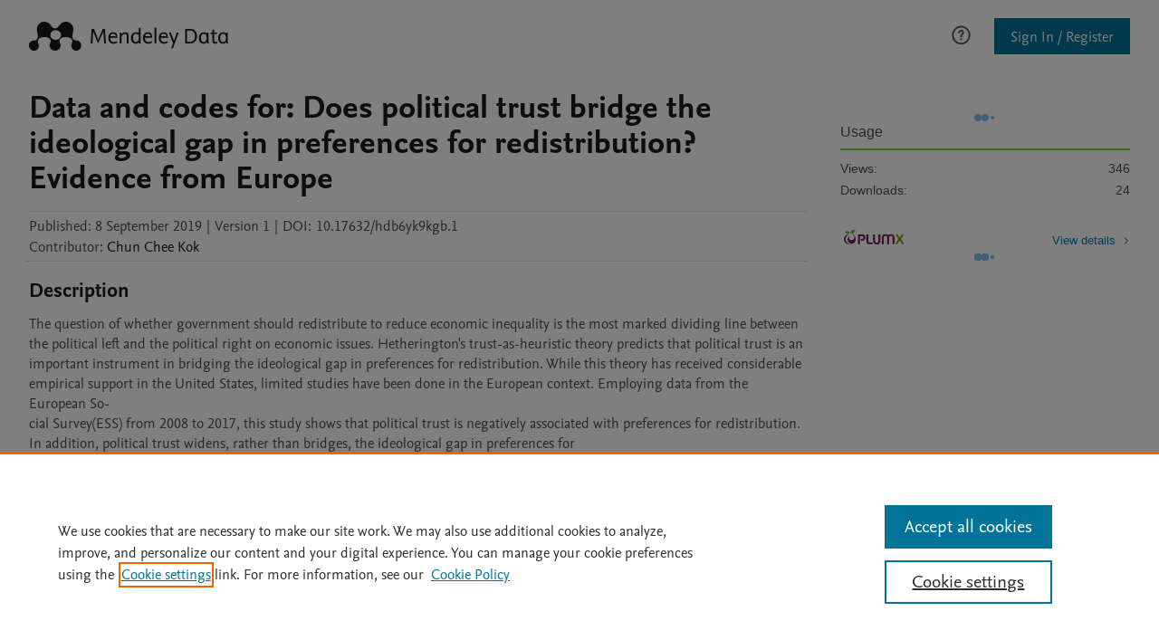

--- FILE ---
content_type: text/css
request_url: https://cdn.plu.mx/summary.css
body_size: 4981
content:
.plx-wrapping-link,.plx-wrapping-print-link{display:block;text-decoration:none !important;margin:0 !important;padding:0 !important}.plx-wrapping-print-link{width:120px;height:120px;display:block;margin:0 auto !important}.plx-print{width:120px;height:120px;display:block}.plx-print img{width:100%;height:100%;border:none;-ms-interpolation-mode:bicubic}.plx-logo{height:16px;width:65.62712px;margin:0 0 0 4px !important;vertical-align:top;border:none !important;-ms-interpolation-mode:bicubic}@font-face{font-family:'plum_logo';src:url([data-uri]) format("woff"),url([data-uri]) format("truetype");font-weight:normal;font-style:normal}.plx-icon-plum{font-family:'plum_logo';speak:none;font-style:normal;font-weight:normal;font-variant:normal;text-transform:none;line-height:1;-webkit-font-smoothing:antialiased}.plx-icon-plum:before{content:"\e000"}@font-face{font-family:'NexusSan';src:url("/fonts/NexusSansWebPro.woff") format("woff")}.PlumX-Summary{font-family:'Helvetica Neue', Helvetica, Arial, sans-serif;font-weight:400;font-size:14px;overflow:hidden}.PlumX-Summary *{text-align:left}.PlumX-Summary ul,.PlumX-Summary li{list-style-type:none !important;margin:0 !important;padding:0 !important;line-height:normal !important;background-image:none !important}.PlumX-Summary .plx-socialMedia .pps-title{color:#13b7ea}.PlumX-Summary .plx-citation .pps-title{color:#fd5704}.PlumX-Summary .plx-usage .pps-title{color:#6dd54d}.PlumX-Summary .plx-mention .pps-title{color:#f3c316}.PlumX-Summary .plx-capture .pps-title{color:#c43bf3}.PlumX-Summary .plx-plum .pps-title{color:#6e1a62}.PlumX-Summary .pps-branding{height:14px;line-height:14px;width:100%;display:inline;color:#6e1a62}.PlumX-Summary .pps-title{font-weight:bold}.PlumX-Summary .pps-cols{overflow:hidden}.PlumX-Summary .pps-col{float:left;width:100%;padding:5px}.PlumX-Summary .pps-col.plx-socialMedia{border-top:4px solid #13b7ea}.PlumX-Summary .pps-col.plx-citation{border-top:4px solid #fd5704}.PlumX-Summary .pps-col.plx-usage{border-top:4px solid #6dd54d}.PlumX-Summary .pps-col.plx-mention{border-top:4px solid #f3c316}.PlumX-Summary .pps-col.plx-capture{border-top:4px solid #c43bf3}.PlumX-Summary .pps-col.plx-plum{border-top:4px solid #6e1a62}.pps-container-vertical .PlumX-Summary .pps-col a{display:block;text-align:center}.PlumX-Summary .pps-col-empty{border-top:4px solid #6e1a62;font-size:90%;text-align:center;color:#333}.PlumX-Summary .pps-container{float:left;border:1px solid #ccc;border-top:none;position:relative}.PlumX-Summary .pps-container-vertical .pps-col{margin-bottom:1em}.PlumX-Summary .pps-seemore{color:#007dbb !important}.PlumX-Summary .pps-branding-top{padding-top:2px;padding-bottom:1px;background-color:#6e1a62;color:#fff}.PlumX-Summary .pps-container-vertical .plx-plum{margin-bottom:0 !important}.PlumX-Summary .pps-container-vertical .pps-branding-bottom{display:none}.PlumX-Summary .pps-container-vertical .pps-branding-top{display:block}.PlumX-Summary .pps-container-vertical .pps-seemore{display:block;text-align:center !important;position:relative;top:-0.7em}.PlumX-Summary .pps-container-vertical.plx-no-print .pps-branding-top{border-bottom:4px solid #6e1a62}.PlumX-Summary .pps-container-vertical.plx-no-print.plx-is-empty .pps-branding-top{border-bottom:none}.PlumX-Summary .pps-container-horizontal .plx-plum{margin-bottom:0 !important}.PlumX-Summary .pps-container-horizontal .pps-branding-top{display:none}.PlumX-Summary .pps-container-horizontal .pps-branding-bottom{background:#fff;color:#6e1a62;text-align:left;display:block;width:100%;margin:2px 0;position:relative;padding-bottom:1px}.PlumX-Summary .pps-container-horizontal .pps-seemore{display:inline}.PlumX-Summary .pps-container-horizontal.plx-is-empty.plx-no-print .pps-seemore{position:static;text-align:center;display:block;right:0;margin-bottom:5px}.PlumX-Summary .pps-container-horizontal.plx-is-empty.plx-no-print .pps-branding{display:none}.PlumX-Summary .pps-container{position:relative}.PlumX-Summary .pps-count{font-weight:bold;color:#000}.PlumX-Summary .pps-label{color:#333}.plum-scopus-theme,.plum-liberty-theme{font-family:NexusSan, Arial, Georgia, sans-serif, serif;-webkit-font-smoothing:antialiased;-moz-osx-font-smoothing:grayscale}.plum-scopus-theme .PlumX-Summary,.plum-liberty-theme .PlumX-Summary{font-family:NexusSan, Arial, Georgia, sans-serif, serif;-webkit-font-smoothing:antialiased;-moz-osx-font-smoothing:grayscale;font-size:16px}.plum-scopus-theme .PlumX-Summary .pps-branding,.plum-liberty-theme .PlumX-Summary .pps-branding{display:none}.plum-scopus-theme .PlumX-Summary .plx-wrapping-print-link,.plum-liberty-theme .PlumX-Summary .plx-wrapping-print-link{margin:0 !important}.plum-scopus-theme .PlumX-Summary .pps-container,.plum-liberty-theme .PlumX-Summary .pps-container{float:none;border:0}.plum-scopus-theme .PlumX-Summary .pps-title,.plum-liberty-theme .PlumX-Summary .pps-title{margin-bottom:8px;font-size:16px;line-height:1.5;font-weight:normal;color:#5c5c5c !important}.plum-scopus-theme .PlumX-Summary .pps-col,.plum-liberty-theme .PlumX-Summary .pps-col{float:none;width:auto;padding:4px 0}.plum-scopus-theme .PlumX-Summary .pps-col.plx-socialMedia,.plum-liberty-theme .PlumX-Summary .pps-col.plx-socialMedia{border-top:1px solid #13b7ea}.plum-scopus-theme .PlumX-Summary .pps-col.plx-citation,.plum-liberty-theme .PlumX-Summary .pps-col.plx-citation{border-top:1px solid #fd5704}.plum-scopus-theme .PlumX-Summary .pps-col.plx-usage,.plum-liberty-theme .PlumX-Summary .pps-col.plx-usage{border-top:1px solid #6dd54d}.plum-scopus-theme .PlumX-Summary .pps-col.plx-mention,.plum-liberty-theme .PlumX-Summary .pps-col.plx-mention{border-top:1px solid #f3c316}.plum-scopus-theme .PlumX-Summary .pps-col.plx-capture,.plum-liberty-theme .PlumX-Summary .pps-col.plx-capture{border-top:1px solid #c43bf3}.plum-scopus-theme .PlumX-Summary .pps-col.plx-plum,.plum-liberty-theme .PlumX-Summary .pps-col.plx-plum{border-top:1px solid #6e1a62}.plum-scopus-theme .PlumX-Summary .pps-col li:after,.plum-liberty-theme .PlumX-Summary .pps-col li:after{content:"";display:table;clear:both}.plum-scopus-theme .PlumX-Summary .pps-seemore,.plum-liberty-theme .PlumX-Summary .pps-seemore{color:#007398;border-bottom:2px solid transparent;text-decoration:none;font-size:16px}.plum-scopus-theme .PlumX-Summary .pps-seemore:active,.plum-scopus-theme .PlumX-Summary .pps-seemore:focus,.plum-scopus-theme .PlumX-Summary .pps-seemore:hover,.plum-liberty-theme .PlumX-Summary .pps-seemore:active,.plum-liberty-theme .PlumX-Summary .pps-seemore:focus,.plum-liberty-theme .PlumX-Summary .pps-seemore:hover{color:#e9711c;border-bottom:2px solid #e9711c !important;text-decoration:none;outline:0}.plum-scopus-theme .PlumX-Summary .pps-container-vertical .pps-col,.plum-liberty-theme .PlumX-Summary .pps-container-vertical .pps-col{margin-bottom:1em}.plum-scopus-theme .PlumX-Summary .pps-container-vertical .pps-seemore,.plum-liberty-theme .PlumX-Summary .pps-container-vertical .pps-seemore{display:inline;text-align:left;margin-top:8px}.plum-scopus-theme .PlumX-Summary .pps-container-vertical .pps-col,.plum-liberty-theme .PlumX-Summary .pps-container-vertical .pps-col{margin-bottom:1em}.plum-scopus-theme .PlumX-Summary .pps-container-horizontal .pps-col,.plum-liberty-theme .PlumX-Summary .pps-container-horizontal .pps-col{margin-bottom:1em}.plum-scopus-theme .PlumX-Summary .pps-container-horizontal .pps-seemore,.plum-liberty-theme .PlumX-Summary .pps-container-horizontal .pps-seemore{display:inline;text-align:left;margin-top:0px}.plum-scopus-theme .PlumX-Summary .pps-count,.plum-liberty-theme .PlumX-Summary .pps-count{color:#737373;font-weight:normal;display:block;float:left;vertical-align:top;width:30%;font-size:14px}.plum-scopus-theme .PlumX-Summary .pps-label,.plum-liberty-theme .PlumX-Summary .pps-label{color:#737373;display:block;float:left;vertical-align:top;width:66%;padding-right:4%;padding-bottom:8px;font-size:14px}.plum-sciencedirect-theme,.plum-bigben-theme{font-family:Arial,Helvetica,"Lucida Sans Unicode","Microsoft Sans Serif","Segoe UI Symbol",STIXGeneral,"Cambria Math","Arial Unicode MS",sans-serif;-webkit-font-smoothing:antialiased;-moz-osx-font-smoothing:auto}.plum-sciencedirect-theme .PlumX-Summary,.plum-bigben-theme .PlumX-Summary{font-family:Arial,Helvetica,"Lucida Sans Unicode","Microsoft Sans Serif","Segoe UI Symbol",STIXGeneral,"Cambria Math","Arial Unicode MS",sans-serif;font-size:16px}.plum-sciencedirect-theme .PlumX-Summary .pps-container,.plum-bigben-theme .PlumX-Summary .pps-container{float:none;border:0}.plum-sciencedirect-theme .PlumX-Summary .plx-wrapping-print-link,.plum-bigben-theme .PlumX-Summary .plx-wrapping-print-link{margin:0 !important}.plum-sciencedirect-theme .PlumX-Summary .pps-branding-top,.plum-bigben-theme .PlumX-Summary .pps-branding-top{display:none}.plum-sciencedirect-theme .PlumX-Summary .pps-branding span,.plum-bigben-theme .PlumX-Summary .pps-branding span{display:none}.plum-sciencedirect-theme .PlumX-Summary .pps-title,.plum-bigben-theme .PlumX-Summary .pps-title{margin-bottom:12px;line-height:1.5;font-weight:normal;padding-bottom:6px;color:#505050 !important}.plum-sciencedirect-theme .PlumX-Summary .pps-cols,.plum-bigben-theme .PlumX-Summary .pps-cols{margin-bottom:16px}.plum-sciencedirect-theme .PlumX-Summary .pps-col,.plum-bigben-theme .PlumX-Summary .pps-col{float:none;width:auto;padding:4px 0;border-top:none}.plum-sciencedirect-theme .PlumX-Summary .pps-col div.plx-socialMedia>.pps-title,.plum-sciencedirect-theme .PlumX-Summary .pps-col li.plx-socialMedia>.ppp-title,.plum-bigben-theme .PlumX-Summary .pps-col div.plx-socialMedia>.pps-title,.plum-bigben-theme .PlumX-Summary .pps-col li.plx-socialMedia>.ppp-title{border-bottom:2px solid #13b7ea}.plum-sciencedirect-theme .PlumX-Summary .pps-col div.plx-citation>.pps-title,.plum-sciencedirect-theme .PlumX-Summary .pps-col li.plx-citation>.ppp-title,.plum-bigben-theme .PlumX-Summary .pps-col div.plx-citation>.pps-title,.plum-bigben-theme .PlumX-Summary .pps-col li.plx-citation>.ppp-title{border-bottom:2px solid #fd5704}.plum-sciencedirect-theme .PlumX-Summary .pps-col div.plx-usage>.pps-title,.plum-sciencedirect-theme .PlumX-Summary .pps-col li.plx-usage>.ppp-title,.plum-bigben-theme .PlumX-Summary .pps-col div.plx-usage>.pps-title,.plum-bigben-theme .PlumX-Summary .pps-col li.plx-usage>.ppp-title{border-bottom:2px solid #6dd54d}.plum-sciencedirect-theme .PlumX-Summary .pps-col div.plx-mention>.pps-title,.plum-sciencedirect-theme .PlumX-Summary .pps-col li.plx-mention>.ppp-title,.plum-bigben-theme .PlumX-Summary .pps-col div.plx-mention>.pps-title,.plum-bigben-theme .PlumX-Summary .pps-col li.plx-mention>.ppp-title{border-bottom:2px solid #f3c316}.plum-sciencedirect-theme .PlumX-Summary .pps-col div.plx-capture>.pps-title,.plum-sciencedirect-theme .PlumX-Summary .pps-col li.plx-capture>.ppp-title,.plum-bigben-theme .PlumX-Summary .pps-col div.plx-capture>.pps-title,.plum-bigben-theme .PlumX-Summary .pps-col li.plx-capture>.ppp-title{border-bottom:2px solid #c43bf3}.plum-sciencedirect-theme .PlumX-Summary .pps-col div.plx-plum>.pps-title,.plum-sciencedirect-theme .PlumX-Summary .pps-col li.plx-plum>.ppp-title,.plum-bigben-theme .PlumX-Summary .pps-col div.plx-plum>.pps-title,.plum-bigben-theme .PlumX-Summary .pps-col li.plx-plum>.ppp-title{border-bottom:2px solid #6e1a62}.plum-sciencedirect-theme .PlumX-Summary .pps-col li:after,.plum-bigben-theme .PlumX-Summary .pps-col li:after{content:"";display:table;clear:both}.plum-sciencedirect-theme .PlumX-Summary .pps-seemore,.plum-bigben-theme .PlumX-Summary .pps-seemore{color:#007dbb;text-decoration:none;font-size:13px}.plum-sciencedirect-theme .PlumX-Summary .pps-seemore .svg-arrow,.plum-bigben-theme .PlumX-Summary .pps-seemore .svg-arrow{width:8px;height:8px;margin-left:8px;transform:rotate(270deg)}.plum-sciencedirect-theme .PlumX-Summary .pps-seemore:active,.plum-sciencedirect-theme .PlumX-Summary .pps-seemore:focus,.plum-sciencedirect-theme .PlumX-Summary .pps-seemore:hover,.plum-bigben-theme .PlumX-Summary .pps-seemore:active,.plum-bigben-theme .PlumX-Summary .pps-seemore:focus,.plum-bigben-theme .PlumX-Summary .pps-seemore:hover{color:#e9711c;text-decoration:underline;outline:0}.plum-sciencedirect-theme .PlumX-Summary .pps-container-vertical .pps-col,.plum-bigben-theme .PlumX-Summary .pps-container-vertical .pps-col{margin-bottom:8px}.plum-sciencedirect-theme .PlumX-Summary .pps-container-vertical .pps-seemore,.plum-bigben-theme .PlumX-Summary .pps-container-vertical .pps-seemore{display:inline;float:right;text-align:left;margin-top:12px}.plum-sciencedirect-theme .PlumX-Summary .pps-container-vertical .pps-branding,.plum-bigben-theme .PlumX-Summary .pps-container-vertical .pps-branding{width:auto}.plum-sciencedirect-theme .PlumX-Summary .pps-container-vertical .pps-col,.plum-bigben-theme .PlumX-Summary .pps-container-vertical .pps-col{margin-bottom:8px}.plum-sciencedirect-theme .PlumX-Summary .pps-container-vertical .pps-branding-bottom,.plum-bigben-theme .PlumX-Summary .pps-container-vertical .pps-branding-bottom{display:inline}.plum-sciencedirect-theme .PlumX-Summary .pps-container-horizontal .pps-col,.plum-bigben-theme .PlumX-Summary .pps-container-horizontal .pps-col{margin-bottom:8px}.plum-sciencedirect-theme .PlumX-Summary .pps-container-horizontal .pps-branding,.plum-bigben-theme .PlumX-Summary .pps-container-horizontal .pps-branding{width:auto}.plum-sciencedirect-theme .PlumX-Summary .pps-container-horizontal .pps-seemore,.plum-bigben-theme .PlumX-Summary .pps-container-horizontal .pps-seemore{display:inline;float:right;text-align:left;margin-top:1px}.plum-sciencedirect-theme .PlumX-Summary .pps-container-horizontal .pps-branding-bottom,.plum-bigben-theme .PlumX-Summary .pps-container-horizontal .pps-branding-bottom{display:inline}.plum-sciencedirect-theme .PlumX-Summary .pps-count,.plum-bigben-theme .PlumX-Summary .pps-count{color:#505050;font-weight:normal;display:block;float:left;vertical-align:top;width:30%;font-size:14px;text-align:right}.plum-sciencedirect-theme .PlumX-Summary .pps-label,.plum-bigben-theme .PlumX-Summary .pps-label{color:#505050;display:block;float:left;vertical-align:top;width:66%;padding-right:4%;padding-bottom:8px;font-size:14px}


--- FILE ---
content_type: application/javascript; charset=utf-8
request_url: https://cdn.jsdelivr.net/npm/@datacite/datacite-tracker
body_size: 1464
content:
var DataCiteTracker=function(a){"use strict";function b(a){return a&&a.__esModule&&Object.prototype.hasOwnProperty.call(a,"default")?a["default"]:a}function c(a,b){return b={exports:{}},a(b,b.exports),b.exports}var d=c(function(a,b){function c(a){var b,c="";return a&&(b=a.match(/^(?:(http|https):\/(\/)?(dx\.)?(doi.org|handle.stage.datacite.org|handle.test.datacite.org)\/)?(doi:)?(10\.\d{4,5}\/.+)$/))&&(b=b[6])&&(b=decodeURIComponent(b).toLowerCase())&&(b=b.replace(/\/+$/,""))&&(c=b),c}function d(a){var b,d,e,f,g="";return(d=JSON.parse(a))&&"@context"in d&&("http://schema.org"==d["@context"]||"https://schema.org"==d["@context"])&&("@id"in d&&(e=d["@id"])&&(f=c(e))?g=f:"identifier"in d&&d.identifier&&(b=[],"string"==typeof d.identifier?b[0]=d.identifier:Array.isArray(d.identifier)&&(b=d.identifier),b.every(a=>!(a&&(f=c(a)))||(g=f,!1)))),g}function e(a){var b,c="";return a&&(b=a.match(/^(10\.\d{4,5}\/.+)$/))&&b[1]&&(c=b[1]),c}Object.defineProperty(b,"__esModule",{value:!0}),b.validate_doi=b.doi_from_schema_org_json=b.doi_from_url_path=b.doi_from_url=void 0,b.doi_from_url=c,b.doi_from_url_path=function(a){var b,c,d,f,g="";return a&&(a=decodeURIComponent(a))&&(f=new URL(a))&&(b=f.pathname+f.search)&&(c=b.match(/(10\.\d{4,5}\/.+)$/))&&(d=c[1].replace(/\/$/,"").toLowerCase())&&e(d)&&(g=d),g},b.doi_from_schema_org_json=d,b.validate_doi=e});b(d),d.validate_doi,d.doi_from_schema_org_json,d.doi_from_url_path,d.doi_from_url;var e=c(function(a,b){Object.defineProperty(b,"__esModule",{value:!0}),b.sendMetricEvent=void 0,b.sendMetricEvent=function(a,b,c){const d=/^localhost$|^127(?:\.[0-9]+){0,2}\.[0-9]+$|^(?:0*:)*?:?0*1$/.test(location.hostname)||"file:"===location.protocol;if(!b.trackLocalhost&&d)return console.warn("[DataCiteTracker] Ignoring metric event request because site running locally");const e={n:a,u:b.url,i:b.repoId,p:b.doi},f=new XMLHttpRequest;f.open("POST",`${b.apiHost}/api/metric`,!0),f.setRequestHeader("Content-Type","application/json"),f.send(JSON.stringify(e)),f.onreadystatechange=()=>{4!==f.readyState||(400===f.status&&console.error("[DataCiteTracker] "+f.responseText),c&&c.callback&&c.callback())}}});b(e),e.sendMetricEvent;var f=c(function(a,b){Object.defineProperty(b,"__esModule",{value:!0}),b.Tracker=b.iDontDoAnything=b.MetricType=void 0,function(a){a.View="view",a.Download="download"}(b.MetricType||(b.MetricType={})),b.iDontDoAnything=function(){return"I do nothing"},b.Tracker=function(a){const b=()=>Object.assign({trackLocalhost:!1,url:location.href,doi:"",repoId:location.hostname,apiHost:"https://analytics.datacite.org"},a);return{trackMetric:(a,c,d)=>{(0,e.sendMetricEvent)(a,Object.assign(Object.assign({},b()),c),d),void 0!==c&&console.log(`[DataCiteTracker] Tracking metric ${a} for ${c.doi}`)}}}});b(f),f.Tracker,f.iDontDoAnything,f.MetricType;var g=c(function(a,b){var c,e;if(Object.defineProperty(b,"__esModule",{value:!0}),b.MetricType=b.Tracker=void 0,Object.defineProperty(b,"Tracker",{enumerable:!0,get:function(){return f.Tracker}}),Object.defineProperty(b,"MetricType",{enumerable:!0,get:function(){return f.MetricType}}),"object"==typeof window){var g=document.currentScript;if(g){let a="";if(a=g.dataset.doi||"",""==a){var h;a=(h=null===(c=document.querySelector("script[type=\"application/ld+json\"]"))||void 0===c?void 0:c.innerHTML)?(0,d.doi_from_schema_org_json)(h):(h=null===(e=document.querySelector("meta[name=\"DC.Identifier\"]"))||void 0===e?void 0:e.getAttribute("content"))?(0,d.doi_from_url)(h):(0,d.doi_from_url_path)(window.location.href)}if(""==a)console.log("[DataCiteTracker] You need to add the DOI name into your tracking snippet");else{let b=g.dataset.repoid||location.hostname,c=g.dataset.metric||"view",d=JSON.parse(g.dataset.autotrack||"true"),e=JSON.parse(g.dataset.localhost||"false"),h=g.dataset.endpoint||"https://analytics.datacite.org";const{trackMetric:i}=(0,f.Tracker)({repoId:b,trackLocalhost:e,apiHost:h});d&&("view"===c?i(f.MetricType.View,{doi:a}):"download"===c?i(f.MetricType.Download,{doi:a}):console.log(`[DataCiteTracker] Unknown metric type ${c}`))}}}Object.assign(a.exports,f.Tracker,f.MetricType)}),h=b(g),i=g.MetricType,j=g.Tracker;return a.MetricType=i,a.Tracker=j,a["default"]=h,Object.defineProperty(a,"__esModule",{value:!0}),a}({});
//# sourceMappingURL=datacite-tracker.min.js.map
